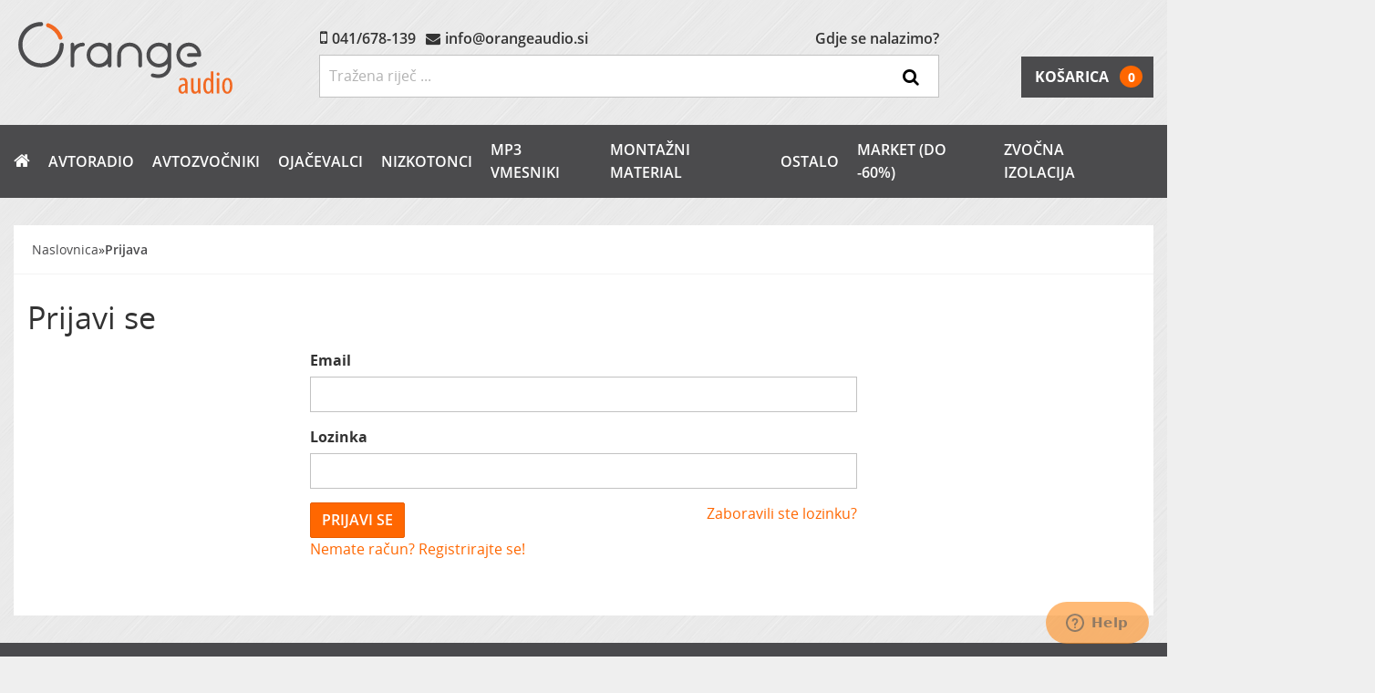

--- FILE ---
content_type: text/html; charset=UTF-8
request_url: https://www.orangeaudio.hr/prijava
body_size: 11012
content:
<!DOCTYPE html>
<html lang="en">
<head>
    <meta charset="utf-8">
    <meta http-equiv="Content-Type" content="text/html; charset=utf-8">
    <meta http-equiv="X-UA-Compatible" content="IE=edge">
    <link rel="manifest" href="/manifest.json">
    <meta name="HandheldFriendly" content="True">
    <meta name="apple-mobile-web-app-capable" content="yes">
    <meta name="viewport" content="width=device-width, initial-scale=1.0, user-scalable=no">
    <meta name="robots" content="INDEX,FOLLOW">
    <meta name="title" content="Auto akustika Orange Audio | Auto akustika, auto zvučnici, pojačala i mnogo više...">
    <meta name="keywords" content="Orange audio, auto akustika, auto-radio, pojačala, zvučnici, subwooferi, montažni materijal">
    <meta name="description" content="Auto akustika poznatih proizvođača u Orange Audio online trgovini. Brza dostava, ljubazna korisnička i tehnička podrška i pomoć pri kupnji. Kliknite ili nazovite +38641 678 139 ">
        

    
    <meta property="fb:app_id" content="881461261893286" />
    <meta property="og:title" content="Auto akustika Orange Audio | Auto akustika, auto zvučnici, pojačala i mnogo više..."/>
    <meta property="og:description" content="Auto akustika poznatih proizvođača u Orange Audio online trgovini. Brza dostava, ljubazna korisnička i tehnička podrška i pomoć pri kupnji. Kliknite ili nazovite +38641 678 139 ">
    <meta property="og:url" content="https://www.orangeaudio.hr/prijava" />
                 

     
    <meta property="dcterms.identifier" content="https://www.orangeaudio.hr/prijava">
    <meta property="dcterms.title" content=" Auto akustika Orange Audio | Auto akustika, auto zvučnici, pojačala i mnogo više...">
        <meta property="dcterms.type" content="Text">
    <meta property="dcterms.format" content="text/html">
    

    
    
    <meta name="twitter:card" content="summary">
    <meta name="twitter:description" content="Auto akustika poznatih proizvođača u Orange Audio online trgovini. Brza dostava, ljubazna korisnička i tehnička podrška i pomoć pri kupnji. Kliknite ili nazovite +38641 678 139 ">
    <meta name="twitter:title" content=" Auto akustika Orange Audio | Auto akustika, auto zvučnici, pojačala i mnogo više...">
    <meta name="twitter:site" content="@OrangeAudio">
    <meta name="twitter:domain" content="OrangeAudio">
        <meta name="twitter:creator" content="@OrangeAudio">
    <!-- CSRF Token -->
    <meta name="csrf-token" content="qfx4O0n3BYKixZpvJ37iPFhZhk2tEZ9YhFV6h3el">
    <meta name="mobile-web-app-capable" content="yes">
    <meta name="apple-mobile-web-app-capable" content="yes">
    <meta name="application-name" content="Avtoakustika Orange Audio">
    <meta name="apple-mobile-web-app-title" content="Avtoakustika Orange Audio">
    <meta name="theme-color" content="#ff6701">
    <meta name="msapplication-navbutton-color" content="#ff6701">
    <meta name="apple-mobile-web-app-status-bar-style" content="black-translucent">
    <meta name="msapplication-starturl" content="/">
    <link rel="icon" href="https://www.orangeaudio.hr/img/favicon.ico" type="image/x-icon">
    <!-- Google Tag Manager -->
<script>(function(w,d,s,l,i){w[l]=w[l]||[];w[l].push({'gtm.start':
new Date().getTime(),event:'gtm.js'});var f=d.getElementsByTagName(s)[0],
j=d.createElement(s),dl=l!='dataLayer'?'&l='+l:'';j.async=true;j.src=
'https://www.googletagmanager.com/gtm.js?id='+i+dl;f.parentNode.insertBefore(j,f);
})(window,document,'script','dataLayer','GTM-572M2FS');</script>
<!-- End Google Tag Manager -->
            <title>OrangeAudio</title>
        <!-- Styles -->
    <link href="https://www.orangeaudio.hr/css/site.css?1760887078" rel="stylesheet">
    <!-- Scripts -->
    <script>
        window.App = {"csrfToken":"qfx4O0n3BYKixZpvJ37iPFhZhk2tEZ9YhFV6h3el"}    </script>
    
            
    
     <script src="https://maps.googleapis.com/maps/api/js?key=AIzaSyD4tE0LbdomYVk1fXahr3JxWsQVouq2Mno&loading=async"
        async defer></script>
    <script src='https://www.google.com/recaptcha/api.js'></script>
    <script src="https://www.orangeaudio.hr/js/lazyload.min.js" async defer></script>
    <!-- Pass Stripe key to frontend -->
    <script>
        window.stripeKey = "pk_live_51QoMrdKPdJj4LjSvO5AyhEekyXAQFLq9tUNfbx42FjA6caQqzzaXe1K5Z7Al3jT9o05zJibZtj6ZmdkPK3HnrUiq00ln2jAHRC";
    </script>
    
        <!--Start of Zendesk Chat Script-->
        <script type="text/javascript">
        window.$zopim||(function(d,s){var z=$zopim=function(c){z._.push(c)},$=z.s=
        d.createElement(s),e=d.getElementsByTagName(s)[0];z.set=function(o){z.set.
        _.push(o)};z._=[];z.set._=[];$.async=!0;$.setAttribute("charset","utf-8");
        $.src="https://v2.zopim.com/?SLYzHZgpkKNS6iWD4XQ14xO2u2CufxyF";z.t=+new Date;$.
        type="text/javascript";e.parentNode.insertBefore($,e)})(document,"script");
        </script>
        <!--End of Zendesk Chat Script-->
    
     </head>
<body>
    <!-- Google Tag Manager (noscript) -->
    <noscript><iframe src="https://www.googletagmanager.com/ns.html?id=GTM-572M2FS"
    height="0" width="0" style="display:none;visibility:hidden"></iframe></noscript>
    <!-- End Google Tag Manager (noscript) -->
    <!-- Root element of . Must have class pswp. -->
<div class="pswp" tabindex="-1" role="dialog" aria-hidden="true">

    <!-- Background of .
         It's a separate element as animating opacity is faster than rgba(). -->
    <div class="pswp__bg"></div>

    <!-- Slides wrapper with overflow:hidden. -->
    <div class="pswp__scroll-wrap">

        <!-- Container that holds slides.
             keeps only 3 of them in the DOM to save memory.
            Don't modify these 3 pswp__item elements, data is added later on. -->
        <div class="pswp__container">
            <div class="pswp__item"></div>
            <div class="pswp__item"></div>
            <div class="pswp__item"></div>
        </div>

        <!-- Default (UI_Default) interface on top of sliding area. Can be changed. -->
        <div class="pswp__ui pswp__ui--hidden">

            <div class="pswp__top-bar">

                <!--  Controls are self-explanatory. Order can be changed. -->

                <div class="pswp__counter"></div>

                <button class="pswp__button pswp__button--close" title="Close (Esc)"></button>

                <button class="pswp__button pswp__button--fs" title="Toggle fullscreen"></button>

                <button class="pswp__button pswp__button--zoom" title="Zoom in/out"></button>

                <!-- element will get class pswp__preloader--active when preloader is running -->
                <div class="pswp__preloader">
                    <div class="pswp__preloader__icn">
                      <div class="pswp__preloader__cut">
                        <div class="pswp__preloader__donut"></div>
                      </div>
                    </div>
                </div>
            </div>

            <div class="pswp__share-modal pswp__share-modal--hidden pswp__single-tap">
                <div class="pswp__share-tooltip"></div>
            </div>

            <button class="pswp__button pswp__button--arrow--left" title="Previous (arrow left)">
            </button>

            <button class="pswp__button pswp__button--arrow--right" title="Next (arrow right)">
            </button>

            <div class="pswp__caption">
                <div class="pswp__caption__center"></div>
            </div>

        </div>
    </div>
</div>
    <main id="main">
        <!-- /nav -->
<nav id="mobile-nav" class="nav-collapse">
    <mobile-navigation v-slot="{ toggleSubmenu, active }">
        <div>
                        <ul class="level-0">
                                                                                <li class="has-submenu" id="menu-0"  :class="[active === 0 ? 'active' : '']">
                                            <div class="menu-level-0-item">
                            <a href="/avtoradio" class="link">Avtoradio</a>
                            <div v-on:click="toggleSubmenu(0)">
                                <i class="fa fa-caret-down" v-if="active === 0"></i>
                                <i class="fa fa-caret-right" v-else></i>
                            </div>
                        </div>
                                                    <div class="submenu hide animated" :class="{'show fadeIn' : active === 0 }" >
                                <ul>
                                                                            <li><a href="/avtoradio/alpine">Alpine Avtoradio</a></li>
                                                                            <li><a href="/avtoradio/jvc">JVC Avtoradio</a></li>
                                                                            <li><a href="/avtoradio/sony">Sony Avtoradio</a></li>
                                                                            <li><a href="/avtoradio/blaupunkt">Blaupunkt Avtoradio</a></li>
                                                                            <li><a href="/avtoradio/pioneer">Pioneer Avtoradio</a></li>
                                                                            <li><a href="/avtoradio/kenwood">Kenwood Avtoradio</a></li>
                                                                            <li><a href="/avtoradio/program-za-24v-vozila">Program za 24V vozila</a></li>
                                                                            <li><a href="/avtoradio/dietz">Dietz Avtoradio</a></li>
                                                                            <li><a href="/avtoradio/hertz">Hertz Avtoradio</a></li>
                                                                    </ul>
                            </div>
                                            </li>
                                                                <li class="has-submenu" id="menu-1"  :class="[active === 1 ? 'active' : '']">
                                            <div class="menu-level-0-item">
                            <a href="/avto-zvocniki" class="link">Avtozvočniki</a>
                            <div v-on:click="toggleSubmenu(1)">
                                <i class="fa fa-caret-down" v-if="active === 1"></i>
                                <i class="fa fa-caret-right" v-else></i>
                            </div>
                        </div>
                                                    <div class="submenu hide animated" :class="{'show fadeIn' : active === 1 }" >
                                <ul>
                                                                            <li><a href="/avto-zvocniki/komponentni-zvocniki-sistemi">Komponentni Zvočniki (Sistemi)</a></li>
                                                                            <li><a href="/avto-zvocniki/koaksialni-zvocniki">Koaksialni Zvočniki</a></li>
                                                                            <li><a href="/avto-zvocniki/ovalni-zvocniki">Ovalni Zvočniki</a></li>
                                                                            <li><a href="/avto-zvocniki/visokotonci-tweeter">Visokotonci (Tweeter)</a></li>
                                                                            <li><a href="/avto-zvocniki/srednjetonci-midbass">Srednjetonci (Midbass)</a></li>
                                                                    </ul>
                            </div>
                                            </li>
                                                                <li class="has-submenu" id="menu-2"  :class="[active === 2 ? 'active' : '']">
                                            <div class="menu-level-0-item">
                            <a href="/ojacevalci" class="link">Ojačevalci</a>
                            <div v-on:click="toggleSubmenu(2)">
                                <i class="fa fa-caret-down" v-if="active === 2"></i>
                                <i class="fa fa-caret-right" v-else></i>
                            </div>
                        </div>
                                                    <div class="submenu hide animated" :class="{'show fadeIn' : active === 2 }" >
                                <ul>
                                                                            <li><a href="/ojacevalci/1-kanalni-monoblock">1-Kanalni (monoblock)</a></li>
                                                                            <li><a href="/ojacevalci/2-kanalni-dvokanalni">2-Kanalni (dvokanalni)</a></li>
                                                                            <li><a href="/ojacevalci/4-kanalni-stirikanalni">4-Kanalni (štirikanalni)</a></li>
                                                                            <li><a href="/ojacevalci/vec-kanalni">Več Kanalni</a></li>
                                                                    </ul>
                            </div>
                                            </li>
                                                                <li class="has-submenu" id="menu-3"  :class="[active === 3 ? 'active' : '']">
                                            <div class="menu-level-0-item">
                            <a href="/nizkotonci" class="link">Nizkotonci</a>
                            <div v-on:click="toggleSubmenu(3)">
                                <i class="fa fa-caret-down" v-if="active === 3"></i>
                                <i class="fa fa-caret-right" v-else></i>
                            </div>
                        </div>
                                                    <div class="submenu hide animated" :class="{'show fadeIn' : active === 3 }" >
                                <ul>
                                                                            <li><a href="/nizkotonci/20cm-8in">20cm (8&quot;)</a></li>
                                                                            <li><a href="/nizkotonci/16cm-6_5in">16cm (6.5&quot;)</a></li>
                                                                            <li><a href="/nizkotonci/25cm-10in">25cm (10&quot;)</a></li>
                                                                            <li><a href="/nizkotonci/30cm-12in">30cm (12&quot;)</a></li>
                                                                            <li><a href="/nizkotonci/38cm-15in">38cm (15&quot;)</a></li>
                                                                            <li><a href="/nizkotonci/46cm-18in">46cm (18&quot;)</a></li>
                                                                            <li><a href="/nizkotonci/nizkotonci-v-ohisju">Nizkotonci v ohišju</a></li>
                                                                            <li><a href="/nizkotonci/aktivni-nizkotonci">Aktivni nizkotonci</a></li>
                                                                    </ul>
                            </div>
                                            </li>
                                                                <li>
                                            <div class="menu-level-0-item">
                            <a href="/mp3-vmesniki" class="link">MP3 Vmesniki</a>
                            <div v-on:click="toggleSubmenu(4)">
                                <i class="fa fa-caret-down" v-if="active === 4"></i>
                                <i class="fa fa-caret-right" v-else></i>
                            </div>
                        </div>
                                            </li>
                                                                <li class="has-submenu" id="menu-5"  :class="[active === 5 ? 'active' : '']">
                                            <div class="menu-level-0-item">
                            <a href="/montazni-material" class="link">Montažni Material</a>
                            <div v-on:click="toggleSubmenu(5)">
                                <i class="fa fa-caret-down" v-if="active === 5"></i>
                                <i class="fa fa-caret-right" v-else></i>
                            </div>
                        </div>
                                                    <div class="submenu hide animated" :class="{'show fadeIn' : active === 5 }" >
                                <ul>
                                                                            <li><a href="/montazni-material/kabli">Kabli</a></li>
                                                                            <li><a href="/montazni-material/distancniki-za-zvocnike">Distančniki za zvočnike</a></li>
                                                                            <li><a href="/montazni-material/maske">Maske</a></li>
                                                                            <li><a href="/montazni-material/iso-konektorji">ISO konektorji</a></li>
                                                                            <li><a href="/ostalo/obvolanske-kontrole">Obvolanske kontrole</a></li>
                                                                            <li><a href="/montazni-material/antenski-konektorji-antene">Antenski konektorji in Antene</a></li>
                                                                            <li><a href="/montazni-material/hi-low-ground-loop-vmesniki">Hi-low in Ground Loop vmesniki</a></li>
                                                                            <li><a href="/montazni-material/razdelilni-bloki-nosilci-varovalk">Razdelilni bloki in nosilci varovalk</a></li>
                                                                            <li><a href="/montazni-material/varovalke">Varovalke</a></li>
                                                                            <li><a href="/montazni-material/kabelski-ceveljcki-baterijske-kleme">Kabelski čeveljčki in baterijske kleme</a></li>
                                                                            <li><a href="/montazni-material/izolacijski-materiali">Izolacijski materiali</a></li>
                                                                            <li><a href="/montazni-material/bass-refleks-cevi-port">Bass-refleks cevi (Port)</a></li>
                                                                            <li><a href="/montazni-material/ohisja-za-nizkotonce">Ohišja za nizkotonce</a></li>
                                                                            <li><a href="/montazni-material/mrezice">Mrežice</a></li>
                                                                            <li><a href="/montazni-material/konektor-za-zvo">Konektor za zvočnike</a></li>
                                                                            <li><a href="/montazni-material/potrosni-material">Potrošni material</a></li>
                                                                            <li><a href="/montazni-material/kompleti-montaznega-materiala">Kompleti montažnega materiala</a></li>
                                                                    </ul>
                            </div>
                                            </li>
                                                                <li class="has-submenu" id="menu-6"  :class="[active === 6 ? 'active' : '']">
                                            <div class="menu-level-0-item">
                            <a href="/ostalo" class="link">Ostalo</a>
                            <div v-on:click="toggleSubmenu(6)">
                                <i class="fa fa-caret-down" v-if="active === 6"></i>
                                <i class="fa fa-caret-right" v-else></i>
                            </div>
                        </div>
                                                    <div class="submenu hide animated" :class="{'show fadeIn' : active === 6 }" >
                                <ul>
                                                                            <li><a href="/ostalo/dodatno">Dodatno</a></li>
                                                                            <li><a href="/ostalo/parkirne-kamere">Parkirne kamere</a></li>
                                                                            <li><a href="/ostalo/parkirni-senzorji">Parkirni senzorji</a></li>
                                                                            <li><a href="/ostalo/akumulatorji-baterije">Akumulatorji (Baterije)</a></li>
                                                                            <li><a href="/ostalo/polnilci-za-akumulatorje">Polnilci za akumulatorje </a></li>
                                                                            <li><a href="/ostalo/kondenzatorji">Kondenzatorji</a></li>
                                                                            <li><a href="/ostalo/program-za-navtiko">Program za Navtiko</a></li>
                                                                            <li><a href="/ostalo/procesorji">Procesorji</a></li>
                                                                            <li><a href="/ostalo/kompleti-avtoakustike">Kompleti avtoakustike</a></li>
                                                                            <li><a href="/ostalo/prostorocna-telefonija">Prostoročna Telefonija</a></li>
                                                                            <li><a href="/ostalo/usb-kljucki">USB ključki</a></li>
                                                                            <li><a href="/3d-filamenti">Filamenti za 3D tisk</a></li>
                                                                    </ul>
                            </div>
                                            </li>
                                                                <li>
                                            <div class="menu-level-0-item">
                            <a href="/market" class="link">MARKET (do -60%)</a>
                            <div v-on:click="toggleSubmenu(7)">
                                <i class="fa fa-caret-down" v-if="active === 7"></i>
                                <i class="fa fa-caret-right" v-else></i>
                            </div>
                        </div>
                                            </li>
                                                                <li>
                                            <div class="menu-level-0-item">
                            <a href="/zvocna-izolacija" class="link">Zvočna izolacija</a>
                            <div v-on:click="toggleSubmenu(8)">
                                <i class="fa fa-caret-down" v-if="active === 8"></i>
                                <i class="fa fa-caret-right" v-else></i>
                            </div>
                        </div>
                                            </li>
                                                </ul>
                    </div>
    </mobile-navigation>
</nav>
        <!-- /header -->
<header id="header">
    <header-component
    v-slot="{ active,
          info,
          search,
          slideout,
          toggleMobileMenu,
          mobile,
          toggleInformation,
          toggleSearch }">
    <topbar v-slot="{ active, content }">
        <div class="header-bar animated" :class="{'slideInDown': active, 'header-bar--active': active}" v-if="active">
            <div class="header-bar__body container">
                <div v-html="content"></div>
                <i class=" fa fa-times" v-on:click="close"></i>
            </div>
        </div>
    </topbar>
    <div class="container-fluid">
        <div class="flex-header">
            <div class="logo flex-header-row">
                <a href="/">
                    <svg version="1.1" id="Layer_1" xmlns="http://www.w3.org/2000/svg"
                        xmlns:xlink="http://www.w3.org/1999/xlink" x="0px" y="0px" width="270px" height="96px"
                        viewBox="-15.611 -13.754 749.558 267" enable-background="new -15.611 -13.754 749.558 267"
                        xml:space="preserve">
                        <g>
                            <path fill="#4B4B4D" d="M513.467,144.998V74.545c0-3.336-2.734-6.137-6.137-6.137c-3.406,0-6.139,2.801-6.139,6.137v6.07
                            c-7.543-7.543-17.883-12.207-29.354-12.207c-23.02,0-41.695,18.748-41.695,41.693c0,22.945,18.678,41.695,41.695,41.695
                            c11.473,0,21.811-4.678,29.354-12.209v6.01c0,16.209-13.145,29.42-29.354,29.42c-7.141,0-7.141,0-19.545-2.67
                            c-3.336-0.73-6.605,1.393-7.277,4.729c-0.729,3.271,1.408,6.541,4.672,7.271c13.213,2.801,13.746,2.941,22.15,2.941
                            c22.951,0,41.695-18.684,41.695-41.691C513.533,145.389,513.533,145.193,513.467,144.998z M471.838,139.459
                            c-16.209,0-29.42-13.146-29.42-29.356c0-16.209,13.211-29.355,29.42-29.355s29.355,13.146,29.355,29.355
                            C501.194,126.312,488.047,139.459,471.838,139.459z" />
                            <path fill="#4B4B4D"
                                d="M222.789,74.545c0,3.4-2.736,6.201-6.137,6.201c-16.209,0-29.356,13.146-29.356,29.355v35.496
                            c0,3.398-2.801,6.199-6.137,6.199c-3.4,0-6.202-2.801-6.202-6.199V74.545c0-3.336,2.801-6.137,6.202-6.137
                            c3.336,0,6.137,2.801,6.137,6.137v6.07c7.538-7.543,17.883-12.207,29.356-12.207C220.052,68.41,222.789,71.209,222.789,74.545z" />
                            <path fill="#4B4B4D" d="M306.178,68.41c-3.399,0-6.137,2.801-6.137,6.137v6.07c-7.538-7.543-17.942-12.207-29.415-12.207
                            c-22.952,0-41.63,18.748-41.63,41.693c0,22.946,18.678,41.696,41.63,41.696c11.472,0,21.876-4.678,29.415-12.209v6.008
                            c0,3.4,2.735,6.201,6.137,6.201c3.407,0,6.145-2.801,6.145-6.201V74.545C312.322,71.209,309.586,68.41,306.178,68.41z
                             M270.628,139.459c-16.149,0-29.355-13.146-29.355-29.356c0-16.209,13.206-29.355,29.355-29.355
                            c16.208,0,29.415,13.146,29.415,29.355C300.042,126.312,286.836,139.459,270.628,139.459z" />
                            <path fill="#4B4B4D"
                                d="M415.283,110.103v35.495c0,3.4-2.736,6.201-6.137,6.201c-3.408,0-6.137-2.801-6.137-6.201v-35.495
                            c0-16.209-13.148-29.355-29.359-29.355c-16.206,0-29.419,13.146-29.419,29.355v35.495c0,3.4-2.735,6.201-6.137,6.201
                            s-6.137-2.801-6.137-6.201v-35.495c0-22.945,18.678-41.693,41.693-41.693C396.606,68.41,415.283,87.158,415.283,110.103z" />
                            <path fill="#4B4B4D" d="M614.135,110.103c0,3.4-2.736,6.137-6.137,6.137h-35.492c-3.402,0-6.139-2.736-6.139-6.137
                            s2.734-6.137,6.139-6.137h28.684c-2.867-13.277-14.672-23.219-28.684-23.219c-16.209,0-29.422,13.146-29.422,29.355
                            s13.213,29.355,29.422,29.355c6.201,0,12.143-1.875,17.145-5.537c2.803-2.006,6.605-1.404,8.605,1.396
                            c2,2.734,1.4,6.541-1.336,8.547c-7.139,5.199-15.609,7.936-24.416,7.936c-23.018,0-41.695-18.75-41.695-41.696
                            c0-22.945,18.678-41.693,41.695-41.693C595.457,68.41,614.135,87.158,614.135,110.103z" />
                            <g>
                                <path fill="#F26922"
                                    d="M568.244,227.814c0,3.973,0.111,8.48,0.547,11.814h-7.504l-0.541-5.471h-0.326
                                c-2.287,3.961-5.98,6.332-10.547,6.332c-6.959,0-12.393-5.799-12.393-14.828c0-13.096,10.541-18.789,22.393-18.893v-1.615
                                c0-6.984-1.844-11.701-8.371-11.701c-3.258,0-6.197,0.963-8.697,2.686l-1.844-5.801c2.279-1.613,7.061-3.438,12.279-3.438
                                c10.549,0,15.004,6.764,15.004,18.357V227.814z M560.094,212.674c-4.352,0-14.463,0.859-14.463,12.131
                                c0,6.879,3.479,9.238,6.418,9.238c3.693,0,6.736-2.686,7.719-7.832c0.217-0.977,0.326-2.045,0.326-3.01V212.674z" />
                                <path fill="#F26922" d="M611.627,225.455c0,5.695,0.326,10.307,0.436,14.176h-7.281l-0.65-5.471h-0.223
                                c-1.52,2.566-5.545,6.332-11.191,6.332c-9.135,0-12.836-7.088-12.836-19.975v-32.861h8.373v31.676
                                c0,8.17,1.309,14.176,7.066,14.176c4.895,0,7.068-4.508,7.506-6.867c0.324-1.406,0.432-3.01,0.432-4.729v-34.256h8.371v37.799
                                H611.627z" />
                                <path fill="#F26922"
                                    d="M655.008,165.311v61.865c0,3.543,0.326,9.445,0.438,12.455h-7.174l-0.547-6.449h-0.326
                                c-1.738,3.662-5.432,7.311-11.088,7.311c-8.807,0-15.219-9.447-15.219-26.633c0-18.371,7.721-26.959,15.766-26.959
                                c3.91,0,7.609,1.721,9.676,6.125h0.215v-27.715H655.008z M646.748,207.514c0-1.068,0-2.357-0.111-3.428
                                c-0.541-5.484-3.805-10.098-7.824-10.098c-6.957,0-9.348,9.562-9.348,19.871c0,10.945,2.826,19.752,8.912,19.752
                                c2.611,0,6.195-1.395,8.045-8.912c0.215-0.963,0.326-2.148,0.326-3.439V207.514L646.748,207.514z" />
                                <path fill="#F26922" d="M675.778,174.223c0,3.232-1.953,5.369-5.107,5.369c-2.717,0-4.781-2.137-4.781-5.369
                                c0-3.219,2.176-5.367,4.895-5.367C673.824,168.855,675.778,171.004,675.778,174.223z M666.754,239.631v-51.975h8.373v51.975
                                H666.754z" />
                                <path fill="#F26922" d="M719.057,213.637c0,20.092-9.355,26.855-17.506,26.855c-9.459,0-17.068-8.482-17.068-26.736
                                c0-18.906,8.586-26.855,17.609-26.855C711.551,186.9,719.057,195.605,719.057,213.637z M692.854,213.637
                                c0,8.6,1.518,20.301,9.133,20.301c7.174,0,8.697-12.131,8.697-20.301c0-7.947-1.523-20.182-8.918-20.182
                                C694.268,193.455,692.854,205.689,692.854,213.637z" />
                            </g>
                            <path fill="#F26922" d="M140.975,58.572c-2.834,0-5.491-1.746-6.515-4.574c-6.346-17.407-19.968-31.049-37.382-37.381
                            c-3.604-1.316-5.466-5.29-4.15-8.887c1.304-3.596,5.29-5.446,8.887-4.144c21.283,7.753,37.929,24.392,45.669,45.669
                            c1.31,3.596-0.541,7.584-4.145,8.887C142.566,58.426,141.758,58.572,140.975,58.572z" />
                            <path fill="#4B4B4D" d="M75.677,151.799c-42.125,0-76.398-34.268-76.398-76.407C-0.721,33.281,33.552-1,75.677-1
                            c3.824,0,6.933,3.102,6.933,6.932c0,3.831-3.108,6.932-6.933,6.932c-34.482,0-62.528,28.053-62.528,62.529
                            c0,34.49,28.046,62.543,62.528,62.543c34.483,0,62.536-28.053,62.536-62.543c0-3.816,3.102-6.932,6.933-6.932
                            c3.823,0,6.925,3.115,6.925,6.932C152.071,117.531,117.808,151.799,75.677,151.799z" />
                        </g>
                    </svg>
                    <!--img src="https://www.orangeaudio.hr/images/logo-kapca.png"style="
                    max-width: 250px;
                    margin: initial; 
                    width: 100%; 
                    height: auto;
                    "-->
                </a>
            </div>
                            <div class="header-actions">
                    <cart :cart="{}" :request="false" v-slot="{ items, qty }">
                        <div class="mobile-cart">
                            <span class="cart-count" v-if="!qty">0</span>
                            <span class="cart-count hidden" :class="{ 'active': qty }"
                                v-else>{{ qty }}</span>
                            <a href="/kosarica" class="btn-mobile-cart">
                                <i class="fa fa-shopping-cart"></i>
                            </a>
                        </div>
                    </cart>
                    <div class="mobile toggle-button" v-on:click="toggleMobileMenu">
                        <div id="mobile-btn" v-on:click="mobile" :class="[active ? 'open' : '']">
                            <span></span>
                            <span></span>
                            <span></span>
                        </div>
                    </div>
                </div>
                                        <div class="search flex-header-row">
                    <div class="basic-info">
                                                    <div class="phone">
                                <span><i class="fa fa-mobile"></i></span><a
                                    href="tel:+38641678139">041/678-139</a>
                            </div>
                                                                            <div class="email">
                                <span><i class="fa fa-envelope"></i></span><a
                                    href="mailto:info@orangeaudio.si">info@orangeaudio.si</a>
                            </div>
                                                <div class="hearder-location">
                            <a href="/gdje-smo" title="Gdje se nalazimo">Gdje se nalazimo?</a>
                        </div>
                    </div>
                    <site-search v-slot="{ focused, focusedout, results, search, setSearch, onFocus, onBlur }">
    <div class="form-group">
        <form action="/trazenje" method="get">
            <label for="search">Tražite</label>
            <input type="text" name="search" :value="search" @input="setSearch($event.target.value)"
                ref="inputEl" @focus="onFocus" @blur="onBlur" class="form-control" autocomplete="off"
                placeholder="Tražena riječ ..." id="search">
            <button class="search-icon"><i class="fa fa-search"></i></button>
        </form>
        <div class="site-search-results animated hide" :class="{ ' show': results.length > 0 && focused }">
            <div class="site-search-row" v-for="result in results">
                <div class="site-search-row-image">
                    <img v-bind:src="result.image">
                </div>
                <div class="site-search-row-content">
                    <a v-bind:href="'/' + result.slug" class="title">{{ result.name }}</a>
                </div>
            </div>
        </div>
    </div>
</site-search>
                </div>
                                        <cart :cart="{}" :request="true"
                    v-slot="{ items, qty, toggleDropdown, dropdown, remove }">
                    <div class="flex-header-row cart-row">
                        <div class="clearfix"></div>
                        <div class="cart-wrap clearfix">
                            <a href="/kosarica" class="cart pull-right" v-on:mouseenter="toggleDropdown(true)">
                                <span class="cart-title">Košarica</span>
                                <span class="cart-count" v-if="!qty">0</span>
                                <span class="cart-count hidden" :class="{ 'active': qty }"
                                    v-else>{{ qty }}</span>
                            </a>
                        </div>
                        <div class="cart-contents animated" v-if="dropdown && items.length > 0"
                            :class="[dropdown ? 'active' : '']" v-on:mouseleave="toggleDropdown(false)">
                            <div class="row bs-row" v-for="cartitem in items">
                                <div class="col-xs-3">
                                    <div class="img-wrap">
                                        <img v-bind:src="cartitem.image" alt="">
                                    </div>
                                </div>
                                <div class="col-xs-6">
                                    <a v-bind:href="'/'+cartitem.slug" class="title">{{ cartitem.name }}</a>
                                </div>
                                <div class="col-xs-2">
                                    <div class="qty">
                                        {{ cartitem.qty }}
                                    </div>
                                </div>
                                <div class="col-xs-1">
                                    <i class="fa fa-times" v-on:click="remove(cartitem)"></i>
                                </div>
                            </div>
                            <a href="/kosarica" class="btn btn-primary pull-right">Nastavite na blagajnu</a>
                            <a href="#" class="pull-left close-cart"
                                v-on:click="toggleDropdown(false)">Zatvori</a>
                        </div>
                    </div>
                </cart>
                    </div>
    </div>
    </header-component>
</header>
        <!-- /nav -->
<nav id="navigation">
        <navigation v-slot="{ left, showSubmenu, hideSubmenu, active }">
        <div class="container-fluid">
            <ul class="level-0">
                <li>
                    <a href="/"><i class="fa fa-home"></i></a>
                </li>
                                                                                <li class="has-submenu" id="menu-0" v-on:mouseleave="hideSubmenu" v-on:mouseenter="showSubmenu(0)" :class="[active === 0 ? 'active' : '']">
                                            <a href="/avtoradio?price=ASC" class="link">Avtoradio</a>
                                                    <div class="submenu" v-bind:style="{'left': left(0)}">
                                <div class="row">
                                    <div class="col-sm-6">
                                        <ul>
                                                                                            <li>
                                                    <a href="/avtoradio/alpine?price=ASC">Alpine Avtoradio</a>
                                                </li>
                                                                                            <li>
                                                    <a href="/avtoradio/jvc?price=ASC">JVC Avtoradio</a>
                                                </li>
                                                                                            <li>
                                                    <a href="/avtoradio/sony?price=ASC">Sony Avtoradio</a>
                                                </li>
                                                                                            <li>
                                                    <a href="/avtoradio/blaupunkt?price=ASC">Blaupunkt Avtoradio</a>
                                                </li>
                                                                                            <li>
                                                    <a href="/avtoradio/pioneer?price=ASC">Pioneer Avtoradio</a>
                                                </li>
                                                                                            <li>
                                                    <a href="/avtoradio/kenwood?price=ASC">Kenwood Avtoradio</a>
                                                </li>
                                                                                            <li>
                                                    <a href="/avtoradio/program-za-24v-vozila?price=ASC">Program za 24V vozila</a>
                                                </li>
                                                                                            <li>
                                                    <a href="/avtoradio/dietz?price=ASC">Dietz Avtoradio</a>
                                                </li>
                                                                                            <li>
                                                    <a href="/avtoradio/hertz?price=ASC">Hertz Avtoradio</a>
                                                </li>
                                                                                    </ul>
                                    </div>
                                    <div class="col-sm-6">
                                                                                                                                                                                        <div class="nav-guide">
                                                        <h4 class="title"> Kako izbrati pravi avtoradio?</h4>
                                                        <p class="excerp"> Avtoradio je zagotovo najpomembnej&scaron;i element za kvalitetno reprodukcijo zvoka v va&scaron;em...</p>
                                                                                                                        <div class="img-wrap">
                                                                <img src="https://orangeaudio.imgix.net/uploads/articles/2/images/1508945809-avtoradii_vodic_glavna.jpg?auto=format&q=40" class="nav-img">
                                                            </div>
                                                                                                                    <a href="/vodici/kako-izbrati-pravi-avtoradio"> Oglej si vodič <i class="fa fa-angle-right"></i></a>
                                                    </div>
                                                                                                                                                                        </div>
                                </div>
                            </div>
                                            </li>
                                                                <li class="has-submenu" id="menu-1" v-on:mouseleave="hideSubmenu" v-on:mouseenter="showSubmenu(1)" :class="[active === 1 ? 'active' : '']">
                                            <a href="/avto-zvocniki?price=ASC" class="link">Avtozvočniki</a>
                                                    <div class="submenu" v-bind:style="{'left': left(1)}">
                                <div class="row">
                                    <div class="col-sm-6">
                                        <ul>
                                                                                            <li>
                                                    <a href="/avto-zvocniki/komponentni-zvocniki-sistemi?price=ASC">Komponentni Zvočniki (Sistemi)</a>
                                                </li>
                                                                                            <li>
                                                    <a href="/avto-zvocniki/koaksialni-zvocniki?price=ASC">Koaksialni Zvočniki</a>
                                                </li>
                                                                                            <li>
                                                    <a href="/avto-zvocniki/ovalni-zvocniki?price=ASC">Ovalni Zvočniki</a>
                                                </li>
                                                                                            <li>
                                                    <a href="/avto-zvocniki/visokotonci-tweeter?price=ASC">Visokotonci (Tweeter)</a>
                                                </li>
                                                                                            <li>
                                                    <a href="/avto-zvocniki/srednjetonci-midbass?price=ASC">Srednjetonci (Midbass)</a>
                                                </li>
                                                                                    </ul>
                                    </div>
                                    <div class="col-sm-6">
                                                                                                                                                                                        <div class="nav-guide">
                                                        <h4 class="title"> Zakaj zamenjati stare avto zvočnike in kateri so najbolj primerni zate?</h4>
                                                        <p class="excerp"> Vgraditev novih avtozvočnikov je eden izmed najbolj preprostih in učinkovtih načinov izbolj&scaron;a...</p>
                                                                                                                        <div class="img-wrap">
                                                                <img src="https://orangeaudio.imgix.net/uploads/articles/9/images/1507796538-avtozvocniki_vodic_glavna.jpg?auto=format&q=40" class="nav-img">
                                                            </div>
                                                                                                                    <a href="/vodici/zakaj-zamenjati-stare-avto-zvonike-in-kateri-so-najbolj-primerni-zate"> Oglej si vodič <i class="fa fa-angle-right"></i></a>
                                                    </div>
                                                                                                                                                                        </div>
                                </div>
                            </div>
                                            </li>
                                                                <li class="has-submenu" id="menu-2" v-on:mouseleave="hideSubmenu" v-on:mouseenter="showSubmenu(2)" :class="[active === 2 ? 'active' : '']">
                                            <a href="/ojacevalci?price=ASC" class="link">Ojačevalci</a>
                                                    <div class="submenu" v-bind:style="{'left': left(2)}">
                                <div class="row">
                                    <div class="col-sm-6">
                                        <ul>
                                                                                            <li>
                                                    <a href="/ojacevalci/1-kanalni-monoblock?price=ASC">1-Kanalni (monoblock)</a>
                                                </li>
                                                                                            <li>
                                                    <a href="/ojacevalci/2-kanalni-dvokanalni?price=ASC">2-Kanalni (dvokanalni)</a>
                                                </li>
                                                                                            <li>
                                                    <a href="/ojacevalci/4-kanalni-stirikanalni?price=ASC">4-Kanalni (štirikanalni)</a>
                                                </li>
                                                                                            <li>
                                                    <a href="/ojacevalci/vec-kanalni?price=ASC">Več Kanalni</a>
                                                </li>
                                                                                    </ul>
                                    </div>
                                    <div class="col-sm-6">
                                                                            </div>
                                </div>
                            </div>
                                            </li>
                                                                <li class="has-submenu" id="menu-3" v-on:mouseleave="hideSubmenu" v-on:mouseenter="showSubmenu(3)" :class="[active === 3 ? 'active' : '']">
                                            <a href="/nizkotonci?price=ASC" class="link">Nizkotonci</a>
                                                    <div class="submenu" v-bind:style="{'left': left(3)}">
                                <div class="row">
                                    <div class="col-sm-6">
                                        <ul>
                                                                                            <li>
                                                    <a href="/nizkotonci/20cm-8in?price=ASC">20cm (8&quot;)</a>
                                                </li>
                                                                                            <li>
                                                    <a href="/nizkotonci/16cm-6_5in?price=ASC">16cm (6.5&quot;)</a>
                                                </li>
                                                                                            <li>
                                                    <a href="/nizkotonci/25cm-10in?price=ASC">25cm (10&quot;)</a>
                                                </li>
                                                                                            <li>
                                                    <a href="/nizkotonci/30cm-12in?price=ASC">30cm (12&quot;)</a>
                                                </li>
                                                                                            <li>
                                                    <a href="/nizkotonci/38cm-15in?price=ASC">38cm (15&quot;)</a>
                                                </li>
                                                                                            <li>
                                                    <a href="/nizkotonci/46cm-18in?price=ASC">46cm (18&quot;)</a>
                                                </li>
                                                                                            <li>
                                                    <a href="/nizkotonci/nizkotonci-v-ohisju?price=ASC">Nizkotonci v ohišju</a>
                                                </li>
                                                                                            <li>
                                                    <a href="/nizkotonci/aktivni-nizkotonci?price=ASC">Aktivni nizkotonci</a>
                                                </li>
                                                                                    </ul>
                                    </div>
                                    <div class="col-sm-6">
                                                                            </div>
                                </div>
                            </div>
                                            </li>
                                                                <li>
                                            <a href="/mp3-vmesniki?price=ASC" class="link">MP3 Vmesniki</a>
                                            </li>
                                                                <li class="has-submenu" id="menu-5" v-on:mouseleave="hideSubmenu" v-on:mouseenter="showSubmenu(5)" :class="[active === 5 ? 'active' : '']">
                                            <a href="/montazni-material?price=ASC" class="link">Montažni Material</a>
                                                    <div class="submenu" v-bind:style="{'left': left(5)}">
                                <div class="row">
                                    <div class="col-sm-6">
                                        <ul>
                                                                                            <li>
                                                    <a href="/montazni-material/kabli?price=ASC">Kabli</a>
                                                </li>
                                                                                            <li>
                                                    <a href="/montazni-material/distancniki-za-zvocnike?price=ASC">Distančniki za zvočnike</a>
                                                </li>
                                                                                            <li>
                                                    <a href="/montazni-material/maske?price=ASC">Maske</a>
                                                </li>
                                                                                            <li>
                                                    <a href="/montazni-material/iso-konektorji?price=ASC">ISO konektorji</a>
                                                </li>
                                                                                            <li>
                                                    <a href="/ostalo/obvolanske-kontrole?price=ASC">Obvolanske kontrole</a>
                                                </li>
                                                                                            <li>
                                                    <a href="/montazni-material/antenski-konektorji-antene?price=ASC">Antenski konektorji in Antene</a>
                                                </li>
                                                                                            <li>
                                                    <a href="/montazni-material/hi-low-ground-loop-vmesniki?price=ASC">Hi-low in Ground Loop vmesniki</a>
                                                </li>
                                                                                            <li>
                                                    <a href="/montazni-material/razdelilni-bloki-nosilci-varovalk?price=ASC">Razdelilni bloki in nosilci varovalk</a>
                                                </li>
                                                                                            <li>
                                                    <a href="/montazni-material/varovalke?price=ASC">Varovalke</a>
                                                </li>
                                                                                            <li>
                                                    <a href="/montazni-material/kabelski-ceveljcki-baterijske-kleme?price=ASC">Kabelski čeveljčki in baterijske kleme</a>
                                                </li>
                                                                                            <li>
                                                    <a href="/montazni-material/izolacijski-materiali?price=ASC">Izolacijski materiali</a>
                                                </li>
                                                                                            <li>
                                                    <a href="/montazni-material/bass-refleks-cevi-port?price=ASC">Bass-refleks cevi (Port)</a>
                                                </li>
                                                                                            <li>
                                                    <a href="/montazni-material/ohisja-za-nizkotonce?price=ASC">Ohišja za nizkotonce</a>
                                                </li>
                                                                                            <li>
                                                    <a href="/montazni-material/mrezice?price=ASC">Mrežice</a>
                                                </li>
                                                                                            <li>
                                                    <a href="/montazni-material/konektor-za-zvo?price=ASC">Konektor za zvočnike</a>
                                                </li>
                                                                                            <li>
                                                    <a href="/montazni-material/potrosni-material?price=ASC">Potrošni material</a>
                                                </li>
                                                                                            <li>
                                                    <a href="/montazni-material/kompleti-montaznega-materiala?price=ASC">Kompleti montažnega materiala</a>
                                                </li>
                                                                                    </ul>
                                    </div>
                                    <div class="col-sm-6">
                                                                            </div>
                                </div>
                            </div>
                                            </li>
                                                                <li class="has-submenu" id="menu-6" v-on:mouseleave="hideSubmenu" v-on:mouseenter="showSubmenu(6)" :class="[active === 6 ? 'active' : '']">
                                            <a href="/ostalo?price=ASC" class="link">Ostalo</a>
                                                    <div class="submenu" v-bind:style="{'left': left(6)}">
                                <div class="row">
                                    <div class="col-sm-6">
                                        <ul>
                                                                                            <li>
                                                    <a href="/ostalo/dodatno?price=ASC">Dodatno</a>
                                                </li>
                                                                                            <li>
                                                    <a href="/ostalo/parkirne-kamere?price=ASC">Parkirne kamere</a>
                                                </li>
                                                                                            <li>
                                                    <a href="/ostalo/parkirni-senzorji?price=ASC">Parkirni senzorji</a>
                                                </li>
                                                                                            <li>
                                                    <a href="/ostalo/akumulatorji-baterije?price=ASC">Akumulatorji (Baterije)</a>
                                                </li>
                                                                                            <li>
                                                    <a href="/ostalo/polnilci-za-akumulatorje?price=ASC">Polnilci za akumulatorje </a>
                                                </li>
                                                                                            <li>
                                                    <a href="/ostalo/kondenzatorji?price=ASC">Kondenzatorji</a>
                                                </li>
                                                                                            <li>
                                                    <a href="/ostalo/program-za-navtiko?price=ASC">Program za Navtiko</a>
                                                </li>
                                                                                            <li>
                                                    <a href="/ostalo/procesorji?price=ASC">Procesorji</a>
                                                </li>
                                                                                            <li>
                                                    <a href="/ostalo/kompleti-avtoakustike?price=ASC">Kompleti avtoakustike</a>
                                                </li>
                                                                                            <li>
                                                    <a href="/ostalo/prostorocna-telefonija?price=ASC">Prostoročna Telefonija</a>
                                                </li>
                                                                                            <li>
                                                    <a href="/ostalo/usb-kljucki?price=ASC">USB ključki</a>
                                                </li>
                                                                                            <li>
                                                    <a href="/3d-filamenti?price=ASC">Filamenti za 3D tisk</a>
                                                </li>
                                                                                    </ul>
                                    </div>
                                    <div class="col-sm-6">
                                                                            </div>
                                </div>
                            </div>
                                            </li>
                                                                <li>
                                            <a href="/market?price=ASC" class="link">MARKET (do -60%)</a>
                                            </li>
                                                                <li>
                                            <a href="/zvocna-izolacija?price=ASC" class="link">Zvočna izolacija</a>
                                            </li>
                                                </ul>
        </div>
    </navigation>
    </nav>
        <div id="app">
            <div class="container-fluid">
    <div class="row">
        <div class="col-xs-12">
            <div class="breadcrumbs-contaiter">
                <div class="breadcrumbs" itemprop="breadcrumb" itemscope="" itemtype="http://schema.org/BreadcrumbList">
                    <a href="/">Naslovnica</a>
                                                                        <span>»</span>
                            <a href="/prijava">Prijava</a>
                                                            </div>
            </div>
        </div>
    </div>
</div>
<div class="container-fluid">
    <section id="login">
    <div class="col-xs-12">
        <h2>Prijavi se</h2>
    </div>
    <div class="clearfix"></div>
            <div class="form-wrap">
            <form action="" method="POST">
                <div class="form-group">
                    <label for="">Email</label>
                    <input type="email" value="" name="email" class="form-control ">
                    <input type="hidden" name="_token" value="qfx4O0n3BYKixZpvJ37iPFhZhk2tEZ9YhFV6h3el" autocomplete="off">
                </div>
                <div class="form-group">
                    <label for="">Lozinka</label>
                    <input type="password" name="password" class="form-control " required>
                </div>
                <div class="clearfix"></div>
                <div class="btn-group">
                    <button class="btn btn-primary">Prijavi se</button>
                </div>
                <div class="pull-right">
                    <a href="/pozabljeno-geslo">Zaboravili ste lozinku?</a>
                </div>
                <div class="">
                    <a href="/registracija">Nemate račun? Registrirajte se!</a>
                </div>
            </form>
        </div>
        </section>
</div>
        </div>
    </main>
    <footer id="footer">
    <section class="footer-content">
        <div class="container-fluid">
            <div class="row">
                <div class="col-xs-12 col-sm-12 col-md-3">
                    <div class="footer-blog">
                    <a href="/vodici">
                        <img src="https://www.orangeaudio.hr/img/audioblog.png" alt="OrangeAudio Blog">
                    </a>
                    </div>
                </div>
                <div class="col-xs-12 col-sm-6 col-md-3 col-md-offset-1">
                    <h4>Informacije</h4>
                    <ul class="footer-links">
                        <li><a href="/o-nama" title="O nas">O nas</a></li>
                        <li><a href="/kontakt" title="Kontakt">Kontakt</a></li>
                        <li><a href="/dostava-i-placanje" title="Dostava i plaćanje">Dostava i plaćanje</a></li>
                        <li><a href="/gdje-smo" title="Gdje se nalazimo">Gdje se nalazimo</a></li>
                        <li><a href="/moj-racun" title="Moj račun">Moj račun</a></li>
                        <li><a href="/cesta-pitanja" title="Česta pitanja">Česta pitanja</a></li>
                        <li><a href="/uvjeti-poslovanja" title="Uvjeti poslovanja">Uvjeti poslovanja</a></li>
                        
                        
                    </ul>
                </div>
                <div class="col-xs-12 col-sm-6 col-md-2">
                    <h4>Kategorije</h4>
                                                                        <ul class="footer-links">
                                                                <li><a href="/avtoradio">Avtoradio</a></li>
                                                                <li><a href="/avto-zvocniki">Avtozvočniki</a></li>
                                                                <li><a href="/ojacevalci">Ojačevalci</a></li>
                                                                <li><a href="/nizkotonci">Nizkotonci</a></li>
                                                                <li><a href="/mp3-vmesniki">MP3 Vmesniki</a></li>
                                                                <li><a href="/montazni-material">Montažni Material</a></li>
                                                                <li><a href="/ostalo">Ostalo</a></li>
                                                                <li><a href="/market">MARKET (do -60%)</a></li>
                                                                <li><a href="/zvocna-izolacija">Zvočna izolacija</a></li>
                                                            </ul>
                                                            </div>
                <div class="col-xs-12 col-sm-12 col-md-3">
                <div class="footer-social">
                    <a href="https://www.facebook.com/orangeaudio.si/" class="social-item">
                        <i class="fa fa-facebook"></i>
                    </a>
                    <a href=" https://www.youtube.com/user/orangeaudiosi" class="social-item">
                        <i class="fa fa-youtube"></i>
                    </a>
                    <a href="https://www.instagram.com/orangeaudio.si/" class="social-item">
                        <i class="fa fa-instagram"></i>
                    </a>
                    <a href="https://twitter.com/OrangeAudio" class="social-item">
                        <i class="fa fa-twitter"></i>
                    </a>
                </div>
                <div class="footer-teller">
                    <!-- <a href="">Dijelite dalje!</a> <span class="footer-teller-span"><i class="fa fa-angle-double-right"></i></span> -->
                </div>
                </div>
            </div>
        </div>
    </section>
    <section class="footer-copyright">
        <p> Copyright © 2011 - 2026 ORAON d.o.o. Sva prava pridržana. | Razvoj: KNTeam</p>
    </section>
</footer>
    <script src="https://www.orangeaudio.hr/js/imgix.min.js"></script>
    <script src="https://www.orangeaudio.hr/js/site.js?1760887079"></script>
</body>
</html>


--- FILE ---
content_type: text/plain
request_url: https://www.google-analytics.com/j/collect?v=1&_v=j102&a=1175450358&t=pageview&_s=1&dl=https%3A%2F%2Fwww.orangeaudio.hr%2Fprijava&ul=en-us%40posix&dt=OrangeAudio&sr=1280x720&vp=1280x720&_u=YEBAAEABAAAAACAAI~&jid=1612403343&gjid=1290825685&cid=1098241073.1770051441&tid=UA-9210097-21&_gid=1874161895.1770051441&_r=1&_slc=1&gtm=45He61r1n81572M2FSv77362168za200zd77362168&gcd=13l3l3l3l1l1&dma=0&tag_exp=103116026~103200004~104527906~104528500~104684208~104684211~115616985~115938466~115938469~116185181~116185182~116988316~117041588&z=936129658
body_size: -451
content:
2,cG-J1B94YT3FE

--- FILE ---
content_type: application/javascript
request_url: https://www.orangeaudio.hr/js/imgix.min.js
body_size: 2481
content:
(function t(i,r,e){function s(a,u){if(!r[a]){if(!i[a]){var o=typeof require=="function"&&require;if(!u&&o)return o(a,!0);if(n)return n(a,!0);var c=new Error("Cannot find module '"+a+"'");throw c.code="MODULE_NOT_FOUND",c}var h=r[a]={exports:{}};i[a][0].call(h.exports,function(t){var r=i[a][1][t];return s(r?r:t)},h,h.exports,t,i,r,e)}return r[a].exports}var n=typeof require=="function"&&require;for(var a=0;a<e.length;a++)s(e[a]);return s})({1:[function(t,i,r){var e=t("./util.js"),s=t("./targetWidths.js");var n=function(){function t(t,i){this.el=t;this.settings=i||{};if(!this.el){throw new Error("ImgixTag must be passed a DOM element.")}if(this.el.hasAttribute("ix-initialized")&&!this.settings.force){return}this.ixPathVal=t.getAttribute(this.settings.pathInputAttribute);this.ixParamsVal=t.getAttribute(this.settings.paramsInputAttribute);this.ixSrcVal=t.getAttribute(this.settings.srcInputAttribute);this.ixHostVal=t.getAttribute(this.settings.hostInputAttribute)||this.settings.host;if(this.ixPathVal&&!this.ixHostVal){throw new Error("You must set a value for `imgix.config.host` or specify an `ix-host` attribute to use `ix-path` and `ix-params`.")}this.baseParams=this._extractBaseParams();this.baseUrl=this._buildBaseUrl();this.baseUrlWithoutQuery=this.baseUrl.split("?")[0];if(e.isString(this.settings.sizesAttribute)){this.el.setAttribute(this.settings.sizesAttribute,this.sizes())}if(e.isString(this.settings.srcsetAttribute)){this.el.setAttribute(this.settings.srcsetAttribute,this.srcset())}if(e.isString(this.settings.srcAttribute)&&this.el.nodeName=="IMG"){this.el.setAttribute(this.settings.srcAttribute,this.src())}this.el.setAttribute("ix-initialized","ix-initialized")}t.prototype._extractBaseParams=function(){var t;if(this.ixPathVal){t=JSON.parse(this.ixParamsVal)||{};for(var i in t){if(i.substr(-2)==="64"){t[i]=e.encode64(t[i])}}}else{var r=this.ixSrcVal.lastIndexOf("?"),s=this.ixSrcVal.substr(r+1),n=s.split("&");t={};for(var a=0,u;a<n.length;a++){u=n[a].split("=");t[u[0]]=u[1]}}if(this.settings.includeLibraryParam){t.ixlib="imgixjs-"+imgix.VERSION}return t};t.prototype._buildBaseUrl=function(){if(this.ixSrcVal){return this.ixSrcVal}var t=this.ixPathVal,i=this.settings.useHttps?"https":"http",r=i+"://"+this.ixHostVal,e=this.ixHostVal.substr(-1)==="/",s=t[0]==="/";if(e&&s){r+=t.substr(1)}else if(!e&&!s){r+="/"+t}else{r+=t}r+="?";var n=[],a;for(var u in this.baseParams){a=this.baseParams[u];n.push(encodeURIComponent(u)+"="+encodeURIComponent(a))}r+=n.join("&");return r};t.prototype._buildSrcsetPair=function(t){var i=e.shallowClone(this.baseParams);i.w=t;if(this.baseParams.w!=null&&this.baseParams.h!=null){i.h=Math.round(t*(this.baseParams.h/this.baseParams.w))}var r=this.baseUrlWithoutQuery+"?",s,n=[];for(var a in i){s=i[a];n.push(a+"="+s)}r+=n.join("&");return r+" "+t+"w"};t.prototype.src=function(){return this.baseUrl};t.prototype.srcset=function(){var t=[];for(var i=0;i<s.length;i++){t.push(this._buildSrcsetPair(s[i]))}return t.join(", ")};t.prototype.sizes=function(){var t=this.el.getAttribute("sizes");if(t){return t}else{return"100vw"}};return t}();i.exports=n},{"./targetWidths.js":4,"./util.js":5}],2:[function(t,i,r){i.exports={host:null,useHttps:true,includeLibraryParam:true,srcAttribute:"src",srcsetAttribute:"srcset",sizesAttribute:"sizes",srcInputAttribute:"ix-src",pathInputAttribute:"ix-path",paramsInputAttribute:"ix-params",hostInputAttribute:"ix-host"}},{}],3:[function(t,i,r){(function(i){var r=t("./ImgixTag.js"),e=t("./util.js"),s=t("./defaultConfig");var n="3.3.0";function a(t){var i=document.querySelector('meta[property="ix:'+t+'"]'),r;if(!i){return}r=i.getAttribute("content");if(r==="true"){return true}else if(r==="false"){return false}else if(r===""||r==="null"){return null}else{return r}}i.imgix={init:function(t){var i=e.shallowClone(this.config);e.extend(i,t||{});var s=["img["+i.srcInputAttribute+"]","source["+i.srcInputAttribute+"]","img["+i.pathInputAttribute+"]","source["+i.pathInputAttribute+"]"].join(",");var n=document.querySelectorAll(s);for(var a=0,u;a<n.length;a++){new r(n[a],i)}},config:s,VERSION:n};e.domReady(function(){e.objectEach(s,function(t,r){var e=a(r);if(typeof e!=="undefined"){if(typeof s[r]==="boolean"){i.imgix.config[r]=!!e}else{i.imgix.config[r]=e}}});if(a("autoInit")!==false){i.imgix.init()}})}).call(this,typeof global!=="undefined"?global:typeof self!=="undefined"?self:typeof window!=="undefined"?window:{})},{"./ImgixTag.js":1,"./defaultConfig":2,"./util.js":5}],4:[function(t,i,r){var e=t("./util.js");var s=2560*2;var n=100;var a={cssWidth:320,dpr:1};var u={cssWidth:320,dpr:2};var o={cssWidth:375,dpr:2};var c={cssWidth:360,dpr:4};var h={cssWidth:414,dpr:3};var d={cssWidth:736,dpr:3};var l={cssWidth:412,dpr:3.5};var f={cssWidth:690,dpr:3.5};var p={cssWidth:432,dpr:2.5};var v={cssWidth:768,dpr:2.5};var g={cssWidth:360,dpr:3};var b={cssWidth:640,dpr:3};var m={cssWidth:360,dpr:4};var x={cssWidth:640,dpr:4};var W={cssWidth:768,dpr:1};var A={cssWidth:1024,dpr:1};var w={cssWidth:768,dpr:2};var y={cssWidth:1024,dpr:2};var I={cssWidth:1024,dpr:2};var P={cssWidth:1366,dpr:2};var S={cssWidth:576,dpr:1};var j={cssWidth:576,dpr:2};var V={cssWidth:720,dpr:1};var U={cssWidth:720,dpr:2};var C={cssWidth:940,dpr:1};var E={cssWidth:940,dpr:2};var _={cssWidth:1140,dpr:1};var z={cssWidth:1140,dpr:2};var O=[a,u,o,c];var R=[W,A,w,y,I,P];var q=[h,d,l,f,p,v,g,b,m,x];var H=[S,j,V,U,C,E,_,z];function L(){return O.concat(q,R,H)}function M(){var t,i,r;var e=L();var s=[];for(i=0,r=e.length;i<r;i++){t=e[i];s.push(t.cssWidth*t.dpr)}return s}function N(){var t=[];for(var i=n;i<s;i+=n){t.push(i)}t.push(s);return t}function T(){var t=typeof window!=="undefined",i=M().concat(N()),r=[],a=t&&window.devicePixelRatio?window.devicePixelRatio:1,u=t?Math.max(window.screen.availWidth,window.screen.availHeight):s,o=n,c=t?u*a:s;var h,d;for(d=0;d<i.length;d++){h=i[d];if(h<=c&&h>=o){r.push(h)}}r.push(c);return e.uniq(r).sort(function(t,i){return t-i})}i.exports=T()},{"./util.js":5}],5:[function(t,i,r){i.exports={compact:function(t){var i=[];for(var r=0;r<t.length;r++){t[r]&&i.push(t[r])}return i},shallowClone:function(t){var i={};for(var r in t){i[r]=t[r]}return i},extend:function(t,i){for(var r in i){t[r]=i[r]}return t},uniq:function(t){var i={},r=[],e;for(e=0;e<t.length;e++){if(!i[t[e]]){i[t[e]]=true;r.push(t[e])}}return r},objectEach:function(t,i){for(var r in t){if(t.hasOwnProperty(r)){i(t[r],r)}}},isString:function(t){return typeof t==="string"},encode64:function(t){var i=unescape(encodeURIComponent(t)),r=btoa(i),e=r.replace(/\+/g,"-");e=e.replace(/\//g,"_").replace(/\//g,"_").replace(/\=+$/,"");return e},decode64:function(t){var i=t.replace(/-/g,"+").replace(/_/g,"/"),r=atob(i),e=decodeURIComponent(escape(r));return e},domReady:function(t){if(document.readyState==="complete"){setTimeout(t,0)}else if(document.addEventListener){document.addEventListener("DOMContentLoaded",t,false)}else{document.attachEvent("onreadystatechange",function(){if(document.readyState==="complete"){t()}})}}}},{}]},{},[3]);
